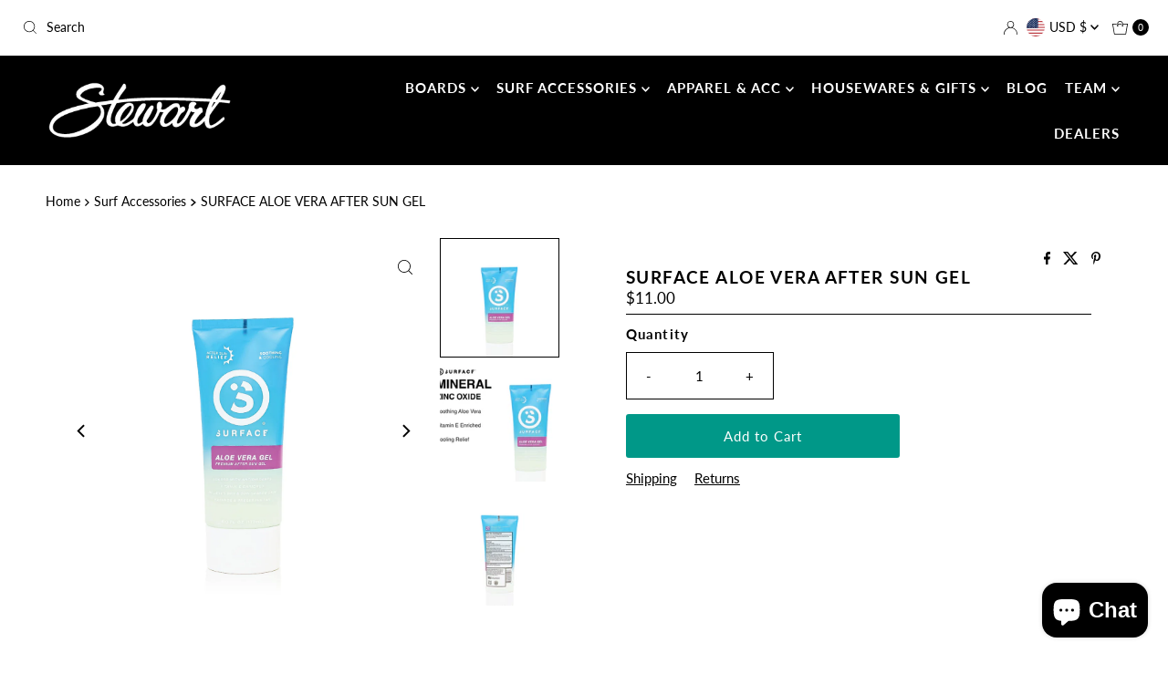

--- FILE ---
content_type: text/html; charset=utf-8
request_url: https://stewartsurfboards.com/products/surface-aloe-vera-after-sun-gel?view=listing
body_size: 973
content:


<template data-html="listing">

  <a href="/products/surface-aloe-vera-after-sun-gel">
    <div class="reveal square-images">

      




<div class="box-ratio " style="padding-bottom: 100.0%;">
  <img src="//stewartsurfboards.com/cdn/shop/files/Aloe-Vera-After-Sun-Gel-6oz.jpg?v=1751916771&amp;width=600" alt="Tube of Surface aloe vera gel on a white background" srcset="//stewartsurfboards.com/cdn/shop/files/Aloe-Vera-After-Sun-Gel-6oz.jpg?v=1751916771&amp;width=200 200w, //stewartsurfboards.com/cdn/shop/files/Aloe-Vera-After-Sun-Gel-6oz.jpg?v=1751916771&amp;width=300 300w, //stewartsurfboards.com/cdn/shop/files/Aloe-Vera-After-Sun-Gel-6oz.jpg?v=1751916771&amp;width=400 400w, //stewartsurfboards.com/cdn/shop/files/Aloe-Vera-After-Sun-Gel-6oz.jpg?v=1751916771&amp;width=500 500w, //stewartsurfboards.com/cdn/shop/files/Aloe-Vera-After-Sun-Gel-6oz.jpg?v=1751916771&amp;width=600 600w" width="600" height="600" loading="lazy" fetchpriority="auto" sizes="(min-width: 1601px) 2000px,(min-width: 768px) and (max-width: 1600px) 1200px,(max-width: 767px) 100vw, 900px">
</div>
<noscript><img src="//stewartsurfboards.com/cdn/shop/files/Aloe-Vera-After-Sun-Gel-6oz.jpg?v=1751916771&amp;width=600" alt="Tube of Surface aloe vera gel on a white background" srcset="//stewartsurfboards.com/cdn/shop/files/Aloe-Vera-After-Sun-Gel-6oz.jpg?v=1751916771&amp;width=352 352w, //stewartsurfboards.com/cdn/shop/files/Aloe-Vera-After-Sun-Gel-6oz.jpg?v=1751916771&amp;width=600 600w" width="600" height="600"></noscript>


      

      
        
          
        
          
        
          
        
        
      

      
        <button class="quick-view-760317935713 product-listing__quickview-trigger js-modal-open js-quickview-trigger"
        type="button"
        name="button"
        title="Quick View"
        data-wau-modal-target="quickview"
        data-product-url="/products/surface-aloe-vera-after-sun-gel?view=quick">
          <svg class="icon--mrparker-search vib-center" version="1.1" xmlns="http://www.w3.org/2000/svg" xmlns:xlink="http://www.w3.org/1999/xlink" x="0px" y="0px"
     viewBox="0 0 20 20" height="18px" xml:space="preserve">
      <g class="hover-fill" fill="var(--button-text)" style="fill: var(--button-text)">
        <path d="M19.8,19.1l-4.6-4.6c1.4-1.5,2.2-3.6,2.2-5.8c0-4.8-3.9-8.7-8.7-8.7S0,3.9,0,8.7s3.9,8.7,8.7,8.7
        c2.2,0,4.2-0.8,5.8-2.2l4.6,4.6c0.2,0.2,0.5,0.2,0.7,0C20.1,19.6,20.1,19.3,19.8,19.1z M1,8.7C1,4.5,4.5,1,8.7,1
        c4.2,0,7.7,3.4,7.7,7.7c0,4.2-3.4,7.7-7.7,7.7C4.5,16.4,1,13,1,8.7z"/>
      </g>
    <style>.product-listing__quickview-trigger .icon--mrparker-search:hover .hover-fill { fill: var(--button-text);}</style>
    </svg>







      </button>
      

    </div>
  </a>
  <div class="product-info">
    <a href="/products/surface-aloe-vera-after-sun-gel">
      
      <div class="prod-title">SURFACE ALOE VERA AFTER SUN GEL</div>
    </a>

    
<div class="price price--listing"
><dl class="price__regular">
    <dt>
      <span class="visually-hidden visually-hidden--inline">Regular Price</span>
    </dt>
    <dd>
      <span class="price-item price-item--regular">$11.00
</span>
    </dd>
  </dl>
  <dl class="price__sale">
    <dt>
      <span class="visually-hidden visually-hidden--inline">Sale Price</span>
    </dt>
    <dd>
      <span class="price-item price-item--sale">$11.00
</span>
    </dd>
    <dt>
      <span class="visually-hidden visually-hidden--inline">Regular Price</span>
    </dt>
    <dd>
      <span class="price-item price-item--regular">
        
      </span>
    </dd>
  </dl>
  <dl class="price__unit">
    <dt>
      <span class="visually-hidden visually-hidden--inline">Unit Price</span>
    </dt>
    <dd class="price-unit-price"><span></span><span aria-hidden="true">/</span><span class="visually-hidden">per&nbsp;</span><span></span></dd>
  </dl>
</div>


    

    
      
        

  


      
      
        

  



      
    

    

  </div>

</template>
